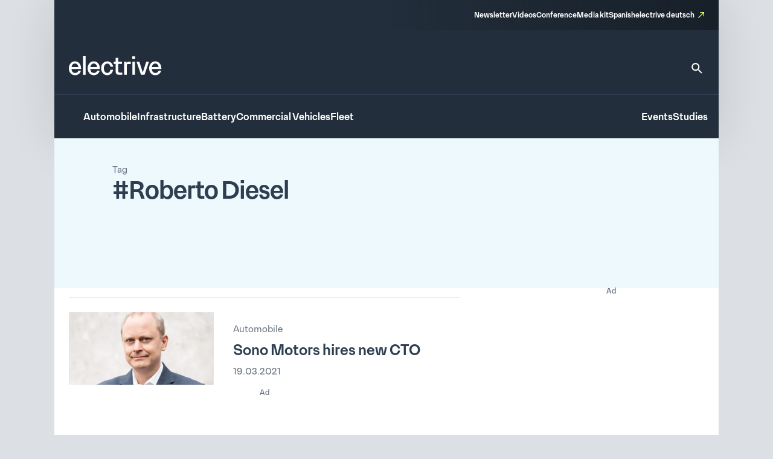

--- FILE ---
content_type: text/html; charset=UTF-8
request_url: https://www.electrive.com/tag/roberto-diesel/
body_size: 20082
content:
<!doctype html><html lang="en-US" prefix="og: https://ogp.me/ns#"><head><script data-no-optimize="1">var litespeed_docref=sessionStorage.getItem("litespeed_docref");litespeed_docref&&(Object.defineProperty(document,"referrer",{get:function(){return litespeed_docref}}),sessionStorage.removeItem("litespeed_docref"));</script> <meta charset="UTF-8">
<!--[if IE]><meta http-equiv="X-UA-Compatible" content="IE=edge,chrome=1"><![endif]--><meta name="viewport" content="width=device-width,initial-scale=1.0"><style>img:is([sizes="auto" i], [sizes^="auto," i]) { contain-intrinsic-size: 3000px 1500px }</style><title>Roberto Diesel Archives - electrive.com</title><meta name="robots" content="follow, noindex"/><meta property="og:locale" content="en_US" /><meta property="og:type" content="article" /><meta property="og:title" content="Roberto Diesel Archives - electrive.com" /><meta property="og:url" content="https://www.electrive.com/tag/roberto-diesel/" /><meta property="og:site_name" content="electrive.com" /><meta property="og:image" content="https://www.electrive.com/media/2023/09/cropped-electrive-reduced-logo-800x800px.png" /><meta property="og:image:secure_url" content="https://www.electrive.com/media/2023/09/cropped-electrive-reduced-logo-800x800px.png" /><meta property="og:image:width" content="512" /><meta property="og:image:height" content="512" /><meta property="og:image:type" content="image/png" /><meta name="twitter:card" content="summary_large_image" /><meta name="twitter:title" content="Roberto Diesel Archives - electrive.com" /><meta name="twitter:image" content="https://www.electrive.com/media/2023/09/cropped-electrive-reduced-logo-800x800px.png" /><meta name="twitter:label1" content="Posts" /><meta name="twitter:data1" content="1" /> <script type="application/ld+json" class="rank-math-schema-pro">{"@context":"https://schema.org","@graph":[{"@type":"Organization","@id":"https://www.electrive.com/#organization","name":"electrive global"},{"@type":"WebSite","@id":"https://www.electrive.com/#website","url":"https://www.electrive.com","name":"electrive.com","publisher":{"@id":"https://www.electrive.com/#organization"},"inLanguage":"en-US"},{"@type":"CollectionPage","@id":"https://www.electrive.com/tag/roberto-diesel/#webpage","url":"https://www.electrive.com/tag/roberto-diesel/","name":"Roberto Diesel Archives - electrive.com","isPartOf":{"@id":"https://www.electrive.com/#website"},"inLanguage":"en-US"}]}</script> <link rel="alternate" type="application/rss+xml" title="electrive.com &raquo; Roberto Diesel Tag Feed" href="https://www.electrive.com/tag/roberto-diesel/feed/" /><style id="litespeed-ccss">*,*:before,*:after{box-sizing:border-box}*{margin:0}html{height:100%;font-size:var(--theme-font-size-root)}body{font-family:var(--theme-font-family);font-size:var(--theme-font-size);min-height:100%;font-weight:400;line-height:var(--theme-font-line-height);display:-ms-flexbox;display:-webkit-flex;display:flex;-ms-flex-direction:column;flex-direction:column;overflow-x:hidden;margin:0;-webkit-font-smoothing:antialiased;-moz-osx-font-smoothing:grayscale}body main{-ms-flex-positive:1;flex-grow:1}a{text-decoration:none}h1,h2{overflow-wrap:break-word;font-size:unset;font-weight:unset;margin:0;padding:0}ul{list-style:none;margin:0;padding:0}img,svg,figure,input{display:block;max-width:100%;margin:unset;padding:unset}input,button{font:inherit}button{border:none}ul{box-sizing:border-box}:root{--wp--preset--font-size--normal:16px;--wp--preset--font-size--huge:42px}.screen-reader-text{clip:rect(1px,1px,1px,1px);word-wrap:normal!important;border:0;-webkit-clip-path:inset(50%);clip-path:inset(50%);height:1px;margin:-1px;overflow:hidden;padding:0;position:absolute;width:1px}.base-site-header__logo{font-size:var(--base-font-size-large,2em)}.base-site-header__menu-main{-ms-flex:1;flex:1}.base-site-header__menu-main ul{display:-ms-flexbox;display:-webkit-flex;display:flex;gap:var(--base-site-header-space)}.base-site-header-overlay .base-site-header__menu-main{display:-ms-flexbox;display:-webkit-flex;display:flex;-ms-flex-align:center;align-items:center}.base-site-header-overlay .base-site-header__menu-main ul{-ms-flex-direction:column;flex-direction:column;-ms-flex-align:center;align-items:center}.base-site-header__menu-meta{font-size:var(--base-font-size-small,.8em)}.base-site-header__menu-meta ul{display:-ms-flexbox;display:-webkit-flex;display:flex;gap:var(--base-site-header-space);-ms-flex-pack:end;justify-content:flex-end}.base-site-header__menu-popout{position:relative}.base-site-header__menu-popout-nav{display:none;padding:var(--base-site-header-offset);background:var(--base-site-header-background)}.base-site-header-bar .base-site-header__menu-popout-nav{position:absolute;top:calc(var(--base-site-header-offset) + 1em);left:0;width:300px;max-width:90vw}.base-site-header-overlay .base-site-header__menu-popout{text-align:center}.base-site-header__menu-popout-trigger{text-indent:-99999px;display:inline-block;position:relative}.base-site-header__menu-popout-trigger:after{content:none;position:absolute;inset:0;width:0;text-indent:0}.base-site-header__menu-popout:not(:target) .base-site-header__menu-popout-trigger[href="#popout"]:after{content:"…";width:1em}.base-site-header__menu-secondary{font-size:var(--base-font-size-small,.8em)}.base-site-header__menu-secondary ul{display:-ms-flexbox;display:-webkit-flex;display:flex;gap:var(--base-site-header-space)}.base-site-header__overlay-trigger{margin-left:auto;line-height:.5}.base-site-header__overlay-trigger:after{content:"×";display:block;font-size:3em}.base-site-header__overlay-trigger[href="#overlay"]:after{content:"="}:root{--base-site-header-background:var(--base-color-background,#fff);--base-site-header-offset:var(--base-offset,20px);--base-site-header-space:var(--base-space,1.5em)}.base-site-header{position:relative;padding:var(--base-site-header-offset);color:var(--base-color-text,#000);background:var(--base-site-header-background)}.base-site-header-bar{width:var(--base-content-width-wide,1100px);max-width:var(--base-layout-width,100%);margin:0 auto;display:-ms-flexbox;display:-webkit-flex;display:flex;-ms-flex-direction:column;flex-direction:column;gap:var(--base-site-header-space)}.base-site-header-bar-row{display:-ms-flexbox;display:-webkit-flex;display:flex;gap:var(--base-site-header-space);-ms-flex-pack:justify;justify-content:space-between;-ms-flex-align:end;align-items:flex-end}.base-site-header-overlay{position:fixed;z-index:1001;inset:0;bottom:initial;top:-100vh;height:100vh;background:var(--base-site-header-background);padding:var(--base-site-header-offset);display:-ms-flexbox;display:-webkit-flex;display:flex;-ms-flex-direction:column;flex-direction:column;gap:var(--base-site-header-offset)}.base-site-header-overlay-inner{display:-ms-flexbox;display:-webkit-flex;display:flex;-ms-flex-direction:column;flex-direction:column;-ms-flex-align:center;align-items:center;gap:var(--base-site-header-offset);width:100%;overflow-y:auto;-ms-overflow-style:none;scrollbar-width:none}.base-site-header-overlay-inner::-webkit-scrollbar{display:none}.base-site-header a{color:var(--base-color-text,#000)}[class*=ad-space]{text-align:center}[class*=ad-space]>*{text-align:center}body.is-platform-com main [id*=div-gpt-ad-]{position:relative;text-align:center}body.is-platform-com main [id*=div-gpt-ad-]:before{content:"Ad";position:absolute;width:30rem;height:20rem;top:-20rem;left:calc(50% - 15rem);font-size:12rem;color:var(--theme-color-text-subdued)}.ad-space__top-banner{display:none;width:1125px;left:50%;margin-left:-562.5px;height:90px;position:absolute;top:0;font-size:36px}@media (min-width:1120px){.ad-space__top-banner{display:block}}.ad-space__desktop-skyscraper-left{display:none;width:160px;height:600px;left:50%;margin-left:-738.5px;position:absolute;top:0;font-size:20px}@media (min-width:1390px){.ad-space__desktop-skyscraper-left{display:block}}.ad-space__desktop-skyscraper-right{display:none;width:160px;height:600px;right:50%;margin-right:-738.5px;position:absolute;top:0;font-size:20px}@media (min-width:1390px){.ad-space__desktop-skyscraper-right{display:block}}@media (min-width:1120px){body{padding-top:100px}}footer.footer a{color:inherit;border-bottom:1rem solid transparent}footer.footer .footer__main .sitemap-mobile{display:none}@media screen and (max-width:799px){footer.footer .footer__main .sitemap-mobile{display:block}}footer.footer .footer__main .sitemap-mobile nav{font-family:var(--theme-font-family);font-weight:500;font-size:12rem;line-height:1.5;border-top:1rem solid var(--theme-color-background-c);border-bottom:1rem solid var(--theme-color-background-c);margin-top:var(--theme-layout-offset-v);padding-top:calc(var(--theme-layout-offset-v)/3);padding-bottom:calc(var(--theme-layout-offset-v)/3)}footer.footer .footer__main .sitemap-mobile nav ul{text-align:center}footer.footer .footer__main .sitemap-mobile nav ul li{margin:calc(var(--theme-layout-offset-v)/4);display:inline-block}.base-site-header{--base-site-header-background:var(--theme-color-background-g);--base-site-header-offset:24rem;--base-site-header-space:24rem;font-family:var(--theme-font-family);font-weight:500;font-size:16rem;line-height:1.65;padding:0;width:var(--theme-layout-content-width);max-width:var(--theme-layout-width);margin:0 auto;color:var(--theme-color-background-a);box-shadow:0px 4px 80px 0px rgba(0,0,0,.12)}@media screen and (max-width:799px){.base-site-header{position:-webkit-sticky;position:sticky;top:0;z-index:1000}}@media screen and (max-width:999px){.base-site-header{--base-site-header-offset:12rem}}.base-site-header a{color:var(--theme-color-background-a);border-bottom:3rem solid transparent}.base-site-header__logo{font-family:var(--theme-font-family);font-weight:500;font-weight:400;font-size:40rem;line-height:1.15;letter-spacing:-.025em}@media screen and (max-width:999px){.base-site-header__logo{font-size:inherit}.base-site-header__logo img{width:75rem}}.base-site-header__logo figcaption{display:none}.base-site-header__search{border-bottom:none!important}.base-site-header__search>svg{width:24rem;height:24rem}.base-site-header__search path{fill:var(--theme-color-background-a)}.base-site-header__menu-meta{font-family:var(--theme-font-family);font-weight:500;font-size:12rem;line-height:1.5}.base-site-header__menu-meta a[target=_blank]{position:relative;padding-right:16rem}.base-site-header__menu-meta a[target=_blank]:after{content:"";background:var(--theme-graphic-vector) center center no-repeat;background-size:contain;width:24rem;width:10rem;height:24rem;height:10rem;color:var(--theme-color-action-accent-default);position:absolute;right:0;top:3rem}.base-site-header__overlay-trigger{border-bottom:none!important}.base-site-header__overlay-trigger:after{content:""!important;width:24rem;height:24rem}.base-site-header__overlay-trigger[href="#overlay"]:after{background:var(--theme-graphic-menu) center center no-repeat;background-size:contain;width:24rem;height:24rem;-webkit-filter:grayscale(1);filter:grayscale(1)}.base-site-header__overlay-trigger[href="#"]:after{background:var(--theme-graphic-close) center center no-repeat;background-size:contain;width:24rem;height:24rem}@media screen and (min-width:1000px){.base-site-header__menu-popout-trigger{border-bottom:none!important}}.base-site-header__menu-popout-trigger:after{font-size:inherit;color:var(--theme-color-action-accent-default)!important;width:24rem!important;height:24rem}.base-site-header__menu-popout:not(.is-visible) .base-site-header__menu-popout-trigger[href="#popout"]:after{content:"";background:var(--theme-graphic-notes) center center no-repeat;background-size:contain;width:24rem;height:24rem}.base-site-header__menu-popout-nav{padding-bottom:calc(1.5*var(--base-site-header-offset));z-index:1000}@media screen and (min-width:1000px){.base-site-header__menu-popout-nav{margin-left:calc(-1*var(--base-site-header-offset))}}.base-site-header__menu-popout-nav ul{display:-ms-grid;display:grid;grid-template-columns:1fr 1fr;position:relative}.base-site-header__menu-popout-nav ul li{padding:calc(var(--base-site-header-space)/2 - 4rem);padding-left:calc(2*var(--base-site-header-offset))}.base-site-header__menu-popout-nav ul:before{content:"";position:absolute;left:50%;top:calc(.5*var(--base-site-header-offset));bottom:calc(.5*var(--base-site-header-offset));width:1rem;background:var(--theme-color-text-on-light)}.base-site-header__menu-secondary{font-size:inherit}.base-site-header-bar{width:100%;max-width:100%;gap:0}.base-site-header-bar-row{padding:var(--base-site-header-offset)}@media screen and (max-width:999px){.base-site-header-bar-row{-ms-flex-align:center;align-items:center;padding-top:calc(1.3*var(--base-site-header-offset))!important;padding-left:20rem}}.base-site-header-bar-row:last-child{border-top:1rem solid var(--theme-color-text-on-light);padding-bottom:calc(var(--base-site-header-offset) - 2rem);padding-right:18rem}@media screen and (max-width:999px){.base-site-header-bar-row:last-child{padding-left:0}}.base-site-header-bar-row:not(:last-child){padding-top:calc(1.8*var(--base-site-header-offset));padding-bottom:calc(1.3*var(--base-site-header-offset))}@media screen and (max-width:999px){.base-site-header-bar-row:not(:last-child){padding-right:0;-ms-flex:1;flex:1}}.base-site-header-bar .base-site-header__overlay-trigger{margin-top:-6rem;margin-left:8rem}@media screen and (min-width:1000px){.base-site-header-bar .base-site-header__overlay-trigger{display:none}}.base-site-header-bar .base-site-header__menu-popout{width:24rem;height:24rem}@media screen and (min-width:1000px){.base-site-header-bar .base-site-header__menu-popout{top:-1.5rem}}.base-site-header-bar .base-site-header__menu-popout-nav{width:500rem}.base-site-header-bar .base-site-header__menu-meta{--base-site-header-space:16rem;-ms-flex-item-align:end;align-self:flex-end;width:50%;background:var(--theme-color-background-c);background:linear-gradient(270deg,rgba(19,26,33,.7) 0%,rgba(19,26,33,0) 100%);padding:var(--base-site-header-space) var(--base-site-header-offset)}.base-site-header-bar .base-site-header__menu-meta a{border-bottom-width:2rem}@media screen and (max-width:999px){.base-site-header-bar{-ms-flex-direction:row;flex-direction:row;-ms-flex-pack:justify;justify-content:space-between}.base-site-header-bar [class*=base-site-header__menu-]{display:none}}.base-site-header-overlay{-ms-flex-align:start;align-items:flex-start;gap:0;padding:calc(3*var(--base-site-header-offset));font-family:var(--theme-font-family);font-weight:400;font-size:20rem;line-height:1.5}.base-site-header-overlay-inner{-ms-flex:1;flex:1;-ms-flex-pack:start;justify-content:flex-start;-ms-flex-align:stretch;align-items:stretch}.base-site-header-overlay .base-site-header__overlay-trigger{margin-top:calc(-2*var(--base-site-header-offset));margin-right:calc(-2*var(--base-site-header-offset));-webkit-filter:grayscale(1);filter:grayscale(1)}.base-site-header-overlay .base-site-header__menu-main{-ms-flex:0;flex:0;margin-bottom:calc(var(--base-site-header-space)/2)}.base-site-header-overlay .base-site-header__menu-secondary{margin:calc(.5*var(--theme-layout-offset-v)) 0}.base-site-header-overlay .base-site-header__menu-secondary ul{-ms-flex-direction:column;flex-direction:column;padding:calc(.5*var(--theme-layout-offset-v)) 0;border-top:1rem solid var(--theme-color-text-on-light);border-bottom:1rem solid var(--theme-color-text-on-light)}.base-site-header-overlay .base-site-header__menu-meta{font-size:inherit}.base-site-header-overlay .base-site-header__menu-meta ul{-ms-flex-direction:column;flex-direction:column}.base-site-header-overlay .base-site-header__menu-meta a[target=_blank]{padding-right:20rem}.base-site-header-overlay .base-site-header__menu-meta a[target=_blank]:after{top:initial;bottom:3rem;width:14rem;height:14rem}.base-site-header-overlay .base-site-header__menu-main ul{-ms-flex-align:start;align-items:flex-start}.base-site-header-overlay .base-site-header__menu-popout{max-width:100%;text-align:left}.base-site-header-overlay .base-site-header__menu-popout-trigger{text-indent:0;display:block;position:relative}.base-site-header-overlay .base-site-header__menu-popout-trigger:after{left:initial}.base-site-header-overlay .base-site-header__menu-popout:not(.is-visible) .base-site-header__menu-popout-trigger[href="#popout"]:after{background:var(--theme-graphic-arrow-down) center center no-repeat;background-size:contain;width:24rem;height:24rem;top:2rem}.base-site-header-overlay .base-site-header__menu-popout:not(.is-visible) .base-site-header__menu-popout-trigger[href="#"]{display:none}body.archive main.type-post .posts__archive__header{position:relative;background-color:var(--theme-color-background-e)}body.archive main.type-post .posts__archive__header .content{position:absolute;z-index:3;top:0;left:0;height:100%;background-repeat:no-repeat;background-size:contain;background-position:right}@media screen and (max-width:799px){body.archive main.type-post .posts__archive__header{min-height:248rem}body.archive main.type-post .posts__archive__header .content{width:280rem;max-width:100%;padding:24rem 20rem;background-size:cover;background-image:url("data:image/svg+xml,%3Csvg fill=\'none\' height=\'248\' viewBox=\'0 0 286 248\' width=\'286\' xmlns=\'http://www.w3.org/2000/svg\'%3E%3Cpath clip-rule=\'evenodd\' d=\'m232.467 0h-232.467v248h242.062c1.607-2.155 3.176-4.325 4.704-6.508 49.8-71.145 58.897-156.9739-14.299-241.492z\' fill=\'%23edf9fd\' fill-rule=\'evenodd\'/%3E%3C/svg%3E")}body.archive main.type-post .posts__archive__header .content .overline{font-family:var(--theme-font-family);font-weight:300;font-size:14rem;line-height:1.4;color:var(--theme-color-text-subdued)}body.archive main.type-post .posts__archive__header .content .title{font-family:var(--theme-font-family);font-weight:500;font-size:24rem;line-height:1.3;color:var(--theme-color-text-on-light)}}@media screen and (min-width:800px){body.archive main.type-post .posts__archive__header{min-height:248rem}body.archive main.type-post .posts__archive__header .content{padding:40rem 96rem;width:810rem;background-image:url("data:image/svg+xml,%3Csvg width=\'784\' height=\'248\' viewBox=\'0 0 784 248\' fill=\'none\' xmlns=\'http://www.w3.org/2000/svg\'%3E%3Cpath fill-rule=\'evenodd\' clip-rule=\'evenodd\' d=\'M704.968 0H0V248H758.429C800.663 171.609 794.456 85.2572 704.968 0Z\' fill=\'%23EDF9FD\'/%3E%3C/svg%3E%0A")}body.archive main.type-post .posts__archive__header .content .overline{font-family:var(--theme-font-family);font-weight:300;font-size:15rem;line-height:1.55;color:var(--theme-color-text-subdued)}body.archive main.type-post .posts__archive__header .content .title{font-family:var(--theme-font-family);font-weight:500;font-size:40rem;line-height:1.15;letter-spacing:-.025em;color:var(--theme-color-text-on-light)}}body.archive main.type-post .posts__archive{width:100%}@media screen and (min-width:800px) and (max-width:999px){body.archive main.type-post .posts__archive{padding:16rem 24rem 0 0;display:-ms-grid;display:grid;grid-template-columns:auto 308px;gap:32rem}}@media screen and (min-width:1000px){body.archive main.type-post .posts__archive{padding:0 24rem 0 0;display:-ms-grid;display:grid;grid-template-columns:auto 308px;gap:72rem;margin-top:16rem}}@media screen and (max-width:799px){.posts__sidebar{margin-top:16rem;margin-bottom:16rem}}.posts__sidebar>*{margin-left:auto;margin-right:auto}.posts__single.is-format-standard .posts__single__meta .teasertext{grid-area:teasertext}.posts__single.is-format-standard .posts__single__meta .thumbnail{grid-area:thumbnail}.posts__single.is-format-standard .posts__single__meta .sidebar{grid-area:sidebar}.posts__single.is-format-legacy .posts__single__meta .teasertext{grid-area:teasertext}.posts__single.is-format-legacy .posts__single__meta .thumbnail{grid-area:thumbnail}.posts__single.is-format-legacy .posts__single__meta .sidebar{grid-area:sidebar;margin-right:-76rem}.posts__single.is-format-video .posts__single__meta .sidebar{grid-area:sidebar;margin-right:-76rem}.posts__single.is-format-podcast .posts__single__meta .sidebar{grid-area:sidebar}.posts__teaser-box.is-size-m{width:100%;display:-ms-grid;display:grid;position:relative;grid-template-columns:80rem auto;gap:12rem;padding:12rem 20rem}.posts__teaser-box.is-size-m:before{content:"";display:block;position:absolute;top:-1rem;left:0;height:1rem;width:calc(100% - 48rem);margin-left:20rem;margin-right:20rem;background-color:#eaecef}@media screen and (min-width:800px) and (max-width:999px){.posts__teaser-box.is-size-m{grid-template-columns:200rem auto;gap:24rem}}@media screen and (min-width:1000px){.posts__teaser-box.is-size-m{grid-template-columns:240rem auto;padding:24rem;gap:32rem}}@media screen and (min-width:800px){.posts__teaser-box.is-size-m:before{margin-left:24rem;margin-right:24rem}}.posts__teaser-box.is-size-m .image figure{aspect-ratio:1.5}.posts__teaser-box.is-size-m .image figure img{object-fit:cover;width:100%;height:100%}@media screen and (max-width:799px){.posts__teaser-box.is-size-m .content .meta{font-family:var(--theme-font-family);font-weight:300;font-size:12rem;line-height:1.3;color:var(--theme-color-icon-subdued)}.posts__teaser-box.is-size-m .content .title{font-family:var(--theme-font-family);font-weight:500;font-size:16rem;line-height:1.25;color:var(--theme-color-text-on-light);margin-top:4rem}.posts__teaser-box.is-size-m .content .date{font-family:var(--theme-font-family);font-weight:300;font-size:12rem;line-height:1.3;color:var(--theme-color-icon-subdued);margin-top:4rem}}@media screen and (min-width:800px){.posts__teaser-box.is-size-m .content .meta{font-family:var(--theme-font-family);font-weight:300;font-size:15rem;line-height:1.55;color:var(--theme-color-icon-subdued);margin-top:16rem}.posts__teaser-box.is-size-m .content .title{font-family:var(--theme-font-family);font-weight:500;font-size:24rem;line-height:1.3;color:var(--theme-color-text-on-light);margin-top:8rem}.posts__teaser-box.is-size-m .content .date{font-family:var(--theme-font-family);font-weight:300;font-size:15rem;line-height:1.55;color:var(--theme-color-icon-subdued);margin-top:8rem}}.posts__teaser-box:not(:last-child){padding-bottom:24rem}.site-layout-container{width:100%;max-width:var(--theme-layout-width);margin-left:auto;margin-right:auto;display:-ms-flexbox;display:-webkit-flex;display:flex;-ms-flex-direction:column;flex-direction:column;position:relative}:root{--theme-color-background-a:#fff;--theme-color-background-b:#f5f6f7;--theme-color-background-c:#2e3e51;--theme-color-background-d:#c2f2d7;--theme-color-background-e:#edf9fd;--theme-color-background-f:#dce0e4;--theme-color-background-g:#222e3b;--theme-color-text-on-light:#2e3e51;--theme-color-text-on-dark:#fff;--theme-color-text-subdued:#677380;--theme-color-text-disabled:#95a0ad;--theme-color-text-accent-default:#194bb7;--theme-color-icon-on-light:#2e3e51;--theme-color-icon-on-dark:#fff;--theme-color-icon-subdued:#677380;--theme-color-icon-disabled:#95a0ad;--theme-color-icon-accent-default:#194bb7;--theme-color-focus-default:#e6ff59;--theme-color-action-primary-default:#194bb7;--theme-color-action-primary-hover:#e6ff59;--theme-color-action-secondary01-default:#f5f6f7;--theme-color-action-secondary01-hover:#e6ff59;--theme-color-action-secondary02-default:#cfeef8;--theme-color-action-accent-default:#e6ff59;--theme-color-action-accent-hover:#f5ffb9;--theme-color-action-disabled-on-light:#bac1cb;--theme-color-action-disabled-on-dark:#677380;--theme-font-family:"Premis",sans-serif;--theme-font-size-root:1px;--theme-font-size:16rem;--theme-font-line-height:1.5;--theme-graphic-vector:url("data:image/svg+xml,<svg width=\"10\" height=\"10\" viewBox=\"0 0 10 10\" fill=\"none\" xmlns=\"http://www.w3.org/2000/svg\"><path id=\"Vector\" d=\"M3.33333 0V1.33333H7.72667L0 9.06L0.94 10L8.66667 2.27333V6.66667H10V0H3.33333Z\" fill=\"%23E6FF59\"/></svg>");--theme-graphic-notes:url("data:image/svg+xml,<svg width=\"24\" height=\"24\" viewBox=\"0 0 24 24\" fill=\"none\" xmlns=\"http://www.w3.org/2000/svg\"><path d=\"M21 11.01L3 11V13H21V11.01ZM3 16H15V18H3V16ZM21 6H3V8.01L21 8V6Z\" fill=\"%23E6FF59\"/></svg>");--theme-graphic-close:url("data:image/svg+xml,<svg width=\"24\" height=\"24\" viewBox=\"0 0 24 24\" fill=\"none\" xmlns=\"http://www.w3.org/2000/svg\"><path d=\"M19 6.41L17.59 5L12 10.59L6.41 5L5 6.41L10.59 12L5 17.59L6.41 19L12 13.41L17.59 19L19 17.59L13.41 12L19 6.41Z\" fill=\"%23E6FF59\"/></svg>");--theme-graphic-menu:url("data:image/svg+xml,<svg width=\"24\" height=\"24\" viewBox=\"0 0 24 24\" fill=\"none\" xmlns=\"http://www.w3.org/2000/svg\"><path d=\"M3 18H21V16H3V18ZM3 13H21V11H3V13ZM3 6V8H21V6H3Z\" fill=\"%23E6FF59\"/></svg>");--theme-graphic-arrow-down:url("data:image/svg+xml,<svg width=\"24\" height=\"24\" viewBox=\"0 0 24 24\" fill=\"none\" xmlns=\"http://www.w3.org/2000/svg\"><path d=\"M7.41 8.29492L12 12.8749L16.59 8.29492L18 9.70492L12 15.7049L6 9.70492L7.41 8.29492Z\" fill=\"white\"/></svg>");--theme-space:24rem;--theme-layout-width:100%;--theme-layout-offset-v:64rem;--theme-layout-offset-h:96rem;--theme-layout-content-width:100%;--theme-layout-content-width-narrow:635rem;--theme-layout-content-width-wide:914rem;--theme-layout-gap:24rem}@media screen and (max-width:799px){:root{--theme-font-size-root:calc(calc(100/375)*1vw);--theme-space:18rem;--theme-layout-offset-v:48rem;--theme-layout-offset-h:18rem;--theme-layout-width:100%}}@media screen and (min-width:800px) and (max-width:999px){:root{--theme-font-size-root:calc(calc(100/1000)*1vw);--theme-layout-width:100%}}@media screen and (min-width:1000px){:root{--theme-layout-width:1100px}}body{background-color:var(--theme-color-background-f)}main{background-color:var(--theme-color-background-a);width:var(--theme-layout-content-width);max-width:var(--theme-layout-width);margin-left:auto;margin-right:auto}.cmplz-hidden{display:none!important}</style><link rel="preload" data-asynced="1" data-optimized="2" as="style" onload="this.onload=null;this.rel='stylesheet'" href="https://www.electrive.com/wp-content/litespeed/ucss/dec785d90275ffafe30bac65778e3880.css?ver=2e778" /><script data-optimized="1" type="litespeed/javascript" data-src="https://www.electrive.com/wp-content/plugins/litespeed-cache/assets/js/css_async.min.js"></script> <style id='safe-svg-svg-icon-style-inline-css'>.safe-svg-cover{text-align:center}.safe-svg-cover .safe-svg-inside{display:inline-block;max-width:100%}.safe-svg-cover svg{fill:currentColor;height:100%;max-height:100%;max-width:100%;width:100%}</style><style id='filebird-block-filebird-gallery-style-inline-css'>ul.filebird-block-filebird-gallery{margin:auto!important;padding:0!important;width:100%}ul.filebird-block-filebird-gallery.layout-grid{display:grid;grid-gap:20px;align-items:stretch;grid-template-columns:repeat(var(--columns),1fr);justify-items:stretch}ul.filebird-block-filebird-gallery.layout-grid li img{border:1px solid #ccc;box-shadow:2px 2px 6px 0 rgba(0,0,0,.3);height:100%;max-width:100%;-o-object-fit:cover;object-fit:cover;width:100%}ul.filebird-block-filebird-gallery.layout-masonry{-moz-column-count:var(--columns);-moz-column-gap:var(--space);column-gap:var(--space);-moz-column-width:var(--min-width);columns:var(--min-width) var(--columns);display:block;overflow:auto}ul.filebird-block-filebird-gallery.layout-masonry li{margin-bottom:var(--space)}ul.filebird-block-filebird-gallery li{list-style:none}ul.filebird-block-filebird-gallery li figure{height:100%;margin:0;padding:0;position:relative;width:100%}ul.filebird-block-filebird-gallery li figure figcaption{background:linear-gradient(0deg,rgba(0,0,0,.7),rgba(0,0,0,.3) 70%,transparent);bottom:0;box-sizing:border-box;color:#fff;font-size:.8em;margin:0;max-height:100%;overflow:auto;padding:3em .77em .7em;position:absolute;text-align:center;width:100%;z-index:2}ul.filebird-block-filebird-gallery li figure figcaption a{color:inherit}</style> <script type="litespeed/javascript">window.gdprAppliesGlobally=!0;if(!("cmp_id" in window)||window.cmp_id<1){window.cmp_id=0}if(!("cmp_cdid" in window)){window.cmp_cdid="334b5f20c26c9"}if(!("cmp_params" in window)){window.cmp_params=""}if(!("cmp_host" in window)){window.cmp_host="delivery.consentmanager.net"}if(!("cmp_cdn" in window)){window.cmp_cdn="cdn.consentmanager.net"}if(!("cmp_proto" in window)){window.cmp_proto="https:"}if(!("cmp_codesrc" in window)){window.cmp_codesrc="10"}window.cmp_getsupportedLangs=function(){var b=["DE","EN","FR","IT","NO","DA","FI","ES","PT","RO","BG","ET","EL","GA","HR","LV","LT","MT","NL","PL","SV","SK","SL","CS","HU","RU","SR","ZH","TR","UK","AR","BS"];if("cmp_customlanguages" in window){for(var a=0;a<window.cmp_customlanguages.length;a++){b.push(window.cmp_customlanguages[a].l.toUpperCase())}}return b};window.cmp_getRTLLangs=function(){var a=["AR"];if("cmp_customlanguages" in window){for(var b=0;b<window.cmp_customlanguages.length;b++){if("r" in window.cmp_customlanguages[b]&&window.cmp_customlanguages[b].r){a.push(window.cmp_customlanguages[b].l)}}}return a};window.cmp_getlang=function(j){if(typeof(j)!="boolean"){j=!0}if(j&&typeof(cmp_getlang.usedlang)=="string"&&cmp_getlang.usedlang!==""){return cmp_getlang.usedlang}var g=window.cmp_getsupportedLangs();var c=[];var f=location.hash;var e=location.search;var a="languages" in navigator?navigator.languages:[];if(f.indexOf("cmplang=")!=-1){c.push(f.substr(f.indexOf("cmplang=")+8,2).toUpperCase())}else{if(e.indexOf("cmplang=")!=-1){c.push(e.substr(e.indexOf("cmplang=")+8,2).toUpperCase())}else{if("cmp_setlang" in window&&window.cmp_setlang!=""){c.push(window.cmp_setlang.toUpperCase())}else{if(a.length>0){for(var d=0;d<a.length;d++){c.push(a[d])}}}}}if("language" in navigator){c.push(navigator.language)}if("userLanguage" in navigator){c.push(navigator.userLanguage)}var h="";for(var d=0;d<c.length;d++){var b=c[d].toUpperCase();if(g.indexOf(b)!=-1){h=b;break}if(b.indexOf("-")!=-1){b=b.substr(0,2)}if(g.indexOf(b)!=-1){h=b;break}}if(h==""&&typeof(cmp_getlang.defaultlang)=="string"&&cmp_getlang.defaultlang!==""){return cmp_getlang.defaultlang}else{if(h==""){h="EN"}}h=h.toUpperCase();return h};(function(){var n=document;var p=n.getElementsByTagName;var q=window;var f="";var b="_en";if("cmp_getlang" in q){f=q.cmp_getlang().toLowerCase();if("cmp_customlanguages" in q){for(var h=0;h<q.cmp_customlanguages.length;h++){if(q.cmp_customlanguages[h].l.toUpperCase()==f.toUpperCase()){f="en";break}}}b="_"+f}function g(i,e){var t="";i+="=";var s=i.length;var d=location;if(d.hash.indexOf(i)!=-1){t=d.hash.substr(d.hash.indexOf(i)+s,9999)}else{if(d.search.indexOf(i)!=-1){t=d.search.substr(d.search.indexOf(i)+s,9999)}else{return e}}if(t.indexOf("&")!=-1){t=t.substr(0,t.indexOf("&"))}return t}var j=("cmp_proto" in q)?q.cmp_proto:"https:";if(j!="http:"&&j!="https:"){j="https:"}var k=("cmp_ref" in q)?q.cmp_ref:location.href;var r=n.createElement("script");r.setAttribute("data-cmp-ab","1");var c=g("cmpdesign","cmp_design" in q?q.cmp_design:"");var a=g("cmpregulationkey","cmp_regulationkey" in q?q.cmp_regulationkey:"");var o=g("cmpatt","cmp_att" in q?q.cmp_att:"");r.src=j+"//"+q.cmp_host+"/delivery/cmp.php?"+("cmp_id" in q&&q.cmp_id>0?"id="+q.cmp_id:"")+("cmp_cdid" in q?"&cdid="+q.cmp_cdid:"")+"&h="+encodeURIComponent(k)+(c!=""?"&cmpdesign="+encodeURIComponent(c):"")+(a!=""?"&cmpregulationkey="+encodeURIComponent(a):"")+(o!=""?"&cmpatt="+encodeURIComponent(o):"")+("cmp_params" in q?"&"+q.cmp_params:"")+(n.cookie.length>0?"&__cmpfcc=1":"")+"&l="+f.toLowerCase()+"&o="+(new Date()).getTime();r.type="text/javascript";r.async=!0;if(n.currentScript&&n.currentScript.parentElement){n.currentScript.parentElement.appendChild(r)}else{if(n.body){n.body.appendChild(r)}else{var m=p("body");if(m.length==0){m=p("div")}if(m.length==0){m=p("span")}if(m.length==0){m=p("ins")}if(m.length==0){m=p("script")}if(m.length==0){m=p("head")}if(m.length>0){m[0].appendChild(r)}}}var r=n.createElement("script");r.src=j+"//"+q.cmp_cdn+"/delivery/js/cmp"+b+".min.js";r.type="text/javascript";r.setAttribute("data-cmp-ab","1");r.async=!0;if(n.currentScript&&n.currentScript.parentElement){n.currentScript.parentElement.appendChild(r)}else{if(n.body){n.body.appendChild(r)}else{var m=p("body");if(m.length==0){m=p("div")}if(m.length==0){m=p("span")}if(m.length==0){m=p("ins")}if(m.length==0){m=p("script")}if(m.length==0){m=p("head")}if(m.length>0){m[0].appendChild(r)}}}})();window.cmp_addFrame=function(b){if(!window.frames[b]){if(document.body){var a=document.createElement("iframe");a.style.cssText="display:none";if("cmp_cdn" in window&&"cmp_ultrablocking" in window&&window.cmp_ultrablocking>0){a.src="//"+window.cmp_cdn+"/delivery/empty.html"}a.name=b;document.body.appendChild(a)}else{window.setTimeout(window.cmp_addFrame,10,b)}}};window.cmp_rc=function(h){var b=document.cookie;var f="";var d=0;while(b!=""&&d<100){d++;while(b.substr(0,1)==" "){b=b.substr(1,b.length)}var g=b.substring(0,b.indexOf("="));if(b.indexOf(";")!=-1){var c=b.substring(b.indexOf("=")+1,b.indexOf(";"))}else{var c=b.substr(b.indexOf("=")+1,b.length)}if(h==g){f=c}var e=b.indexOf(";")+1;if(e==0){e=b.length}b=b.substring(e,b.length)}return(f)};window.cmp_stub=function(){var a=arguments;__cmp.a=__cmp.a||[];if(!a.length){return __cmp.a}else{if(a[0]==="ping"){if(a[1]===2){a[2]({gdprApplies:gdprAppliesGlobally,cmpLoaded:!1,cmpStatus:"stub",displayStatus:"hidden",apiVersion:"2.0",cmpId:31},!0)}else{a[2](!1,!0)}}else{if(a[0]==="getUSPData"){a[2]({version:1,uspString:window.cmp_rc("")},!0)}else{if(a[0]==="getTCData"){__cmp.a.push([].slice.apply(a))}else{if(a[0]==="addEventListener"||a[0]==="removeEventListener"){__cmp.a.push([].slice.apply(a))}else{if(a.length==4&&a[3]===!1){a[2]({},!1)}else{__cmp.a.push([].slice.apply(a))}}}}}}};window.cmp_gppstub=function(){var a=arguments;__gpp.q=__gpp.q||[];if(!a.length){return __gpp.q}var g=a[0];var f=a.length>1?a[1]:null;var e=a.length>2?a[2]:null;if(g==="ping"){return{gppVersion:"1.0",cmpStatus:"stub",cmpDisplayStatus:"hidden",apiSupport:["tcfeuv2","tcfva","usnat"],currentAPI:"",cmpId:31}}else{if(g==="addEventListener"){__gpp.e=__gpp.e||[];if(!("lastId" in __gpp)){__gpp.lastId=0}__gpp.lastId++;var c=__gpp.lastId;__gpp.e.push({id:c,callback:f});return{eventName:"listenerRegistered",listenerId:c,data:!0,pingData:{gppVersion:"1.0",cmpStatus:"stub",cmpDisplayStatus:"hidden",apiSupport:[],currentAPI:"",cmpId:31}}}else{if(g==="removeEventListener"){var h=!1;__gpp.e=__gpp.e||[];for(var d=0;d<__gpp.e.length;d++){if(__gpp.e[d].id==e){__gpp.e[d].splice(d,1);h=!0;break}}return{eventName:"listenerRemoved",listenerId:e,data:h}}else{if(g==="hasSection"||g==="getSection"||g==="getField"||g==="getGPPString"){return null}else{__gpp.q.push([].slice.apply(a))}}}}};window.cmp_msghandler=function(d){var a=typeof d.data==="string";try{var c=a?JSON.parse(d.data):d.data}catch(f){var c=null}if(typeof(c)==="object"&&c!==null&&"__cmpCall" in c){var b=c.__cmpCall;window.__cmp(b.command,b.parameter,function(h,g){var e={__cmpReturn:{returnValue:h,success:g,callId:b.callId}};d.source.postMessage(a?JSON.stringify(e):e,"*")})}if(typeof(c)==="object"&&c!==null&&"__uspapiCall" in c){var b=c.__uspapiCall;window.__uspapi(b.command,b.version,function(h,g){var e={__uspapiReturn:{returnValue:h,success:g,callId:b.callId}};d.source.postMessage(a?JSON.stringify(e):e,"*")})}if(typeof(c)==="object"&&c!==null&&"__tcfapiCall" in c){var b=c.__tcfapiCall;window.__tcfapi(b.command,b.version,function(h,g){var e={__tcfapiReturn:{returnValue:h,success:g,callId:b.callId}};d.source.postMessage(a?JSON.stringify(e):e,"*")},b.parameter)}if(typeof(c)==="object"&&c!==null&&"__gppCall" in c){var b=c.__gppCall;window.__gpp(b.command,function(h,g){var e={__gppReturn:{returnValue:h,success:g,callId:b.callId}};d.source.postMessage(a?JSON.stringify(e):e,"*")},b.parameter,"version" in b?b.version:1)}};window.cmp_setStub=function(a){if(!(a in window)||(typeof(window[a])!=="function"&&typeof(window[a])!=="object"&&(typeof(window[a])==="undefined"||window[a]!==null))){window[a]=window.cmp_stub;window[a].msgHandler=window.cmp_msghandler;window.addEventListener("message",window.cmp_msghandler,!1)}};window.cmp_setGppStub=function(a){if(!(a in window)||(typeof(window[a])!=="function"&&typeof(window[a])!=="object"&&(typeof(window[a])==="undefined"||window[a]!==null))){window[a]=window.cmp_gppstub;window[a].msgHandler=window.cmp_msghandler;window.addEventListener("message",window.cmp_msghandler,!1)}};window.cmp_addFrame("__cmpLocator");if(!("cmp_disableusp" in window)||!window.cmp_disableusp){window.cmp_addFrame("__uspapiLocator")}if(!("cmp_disabletcf" in window)||!window.cmp_disabletcf){window.cmp_addFrame("__tcfapiLocator")}if(!("cmp_disablegpp" in window)||!window.cmp_disablegpp){window.cmp_addFrame("__gppLocator")}window.cmp_setStub("__cmp");if(!("cmp_disabletcf" in window)||!window.cmp_disabletcf){window.cmp_setStub("__tcfapi")}if(!("cmp_disableusp" in window)||!window.cmp_disableusp){window.cmp_setStub("__uspapi")}if(!("cmp_disablegpp" in window)||!window.cmp_disablegpp){window.cmp_setGppStub("__gpp")}</script><script type="litespeed/javascript" data-src="https://www.electrive.com/wp-includes/js/jquery/jquery.min.js" id="jquery-core-js"></script> <script id="trp-language-cookie-js-extra" type="litespeed/javascript">var trp_language_cookie_data={"abs_home":"https:\/\/www.electrive.com","url_slugs":{"en_US":"en","es_ES":"es"},"cookie_name":"trp_language","cookie_age":"30","cookie_path":"\/","default_language":"en_US","publish_languages":["en_US","es_ES"],"trp_ald_ajax_url":"https:\/\/www.electrive.com\/wp-content\/plugins\/translatepress-developer\/add-ons-pro\/automatic-language-detection\/includes\/trp-ald-ajax.php","detection_method":"browser-ip","popup_option":"popup","popup_type":"normal_popup","popup_textarea":"We've detected you might be speaking a different language. Do you want to change to:","popup_textarea_change_button":"Change Language","popup_textarea_close_button":"Close and do not switch language","iso_codes":{"en_US":"en","es_ES":"es"},"language_urls":{"en_US":"https:\/\/www.electrive.com\/tag\/roberto-diesel\/","es_ES":"https:\/\/www.electrive.com\/es\/etiqueta-2\/roberto-diesel\/"},"english_name":{"en_US":"English","es_ES":"Spanish"},"is_iphone_user_check":""}</script> <link rel="https://api.w.org/" href="https://www.electrive.com/wp-json/" /><link rel="alternate" title="JSON" type="application/json" href="https://www.electrive.com/wp-json/wp/v2/tags/22793" /><link rel="alternate" hreflang="en-US" href="https://www.electrive.com/tag/roberto-diesel/"/><link rel="alternate" hreflang="es-ES" href="https://www.electrive.com/es/etiqueta-2/roberto-diesel/"/><link rel="alternate" hreflang="en" href="https://www.electrive.com/tag/roberto-diesel/"/><link rel="alternate" hreflang="es" href="https://www.electrive.com/es/etiqueta-2/roberto-diesel/"/>
 <script data-cmp-ab="1" type="text/javascript">// var et_pagename = "";
        // var et_areas = "";</script> <script
        data-cmp-ab="1"
        id="_etLoader"
       
        charset="UTF-8"
        data-block-cookies="true"
        data-secure-code="5Hmz9s"
        type="litespeed/javascript" data-src="//code.etracker.com/code/e.js"
       ></script>  <script
        async
        type="text/plain"
        class="cmplazyload"
        data-cmp-block="contentpass"
        data-cmp-purpose="c52"
        data-cmp-src="https://securepubads.g.doubleclick.net/tag/js/gpt.js" ></script> <script
        async
        type="text/plain"
        class="cmplazyload"
        data-cmp-block="contentpass"
        data-cmp-purpose="c52"
        data-cmp-src="https://tags.refinery89.com/electrivecom.js" ></script> <script type="litespeed/javascript">window.googletag=window.googletag||{cmd:[]};googletag.cmd.push(function(){googletag.defineSlot('/21776436690/COM_AllPages_Top',[[1125,90],[728,90]],'div-gpt-ad-1694689039581-0').addService(googletag.pubads());googletag.defineSlot('/21776436690/com_AllPages_Skyscraper_links',[[120,600],[160,600]],'div-gpt-ad-1694688972553-0').addService(googletag.pubads());googletag.defineSlot('/21776436690/COM_AllPages_Skyscraper_rechts',[[120,600],[160,600]],'div-gpt-ad-1694689017530-0').addService(googletag.pubads());googletag.defineSlot('/21776436690/COM_Seitenspalte_1',[300,250],'div-gpt-ad-1694689074736-0').addService(googletag.pubads());googletag.defineSlot('/21776436690/COM_Content_2',[[300,250],[300,450],[500,400]],'div-gpt-ad-1697099627245-0').addService(googletag.pubads());googletag.defineSlot('/21776436690/COM_Content_1',[[500,400],[970,250],[300,250],[728,90],[300,450]],'div-gpt-ad-1694689114030-0').addService(googletag.pubads());googletag.defineSlot('/21776436690/COM_Seitenspalte_2',[300,250],'div-gpt-ad-1694689198444-0').addService(googletag.pubads());googletag.pubads().enableSingleRequest();googletag.enableServices()})</script> <link rel="icon" href="https://www.electrive.com/media/2023/09/cropped-electrive-reduced-logo-800x800px-180x180.png" sizes="32x32" /><link rel="icon" href="https://www.electrive.com/media/2023/09/cropped-electrive-reduced-logo-800x800px-400x400.png" sizes="192x192" /><link rel="apple-touch-icon" href="https://www.electrive.com/media/2023/09/cropped-electrive-reduced-logo-800x800px-180x180.png" /><meta name="msapplication-TileImage" content="https://www.electrive.com/media/2023/09/cropped-electrive-reduced-logo-800x800px-400x400.png" /></head><body class="archive tag tag-roberto-diesel tag-22793 wp-custom-logo wp-embed-responsive wp-theme-electrive translatepress-en_US is-platform-com is-active-fireplace"><header class="base-site-header" id="top"><a class="skip-link screen-reader-text" href="#main-content">Skip to main content</a><div class="base-site-header-bar"><div class="base-site-header__menu-meta"><nav class="base-site-header__menu-meta-nav"><ul id="menu-metamenu" class="menu"><li id="menu-item-208719" class="menu-item menu-item-type-post_type menu-item-object-page menu-item-208719"><a href="https://www.electrive.com/newsletter/">Newsletter</a></li><li id="menu-item-252847" class="menu-item menu-item-type-taxonomy menu-item-object-category menu-item-252847"><a href="https://www.electrive.com/category/videos/">Videos</a></li><li id="menu-item-217723" class="menu-item menu-item-type-post_type menu-item-object-page menu-item-217723"><a href="https://www.electrive.com/conference/">Conference</a></li><li id="menu-item-208723" class="menu-item menu-item-type-post_type menu-item-object-page menu-item-208723"><a href="https://www.electrive.com/media-kit/">Media kit</a></li><li id="menu-item-241723" class="trp-language-switcher-container menu-item menu-item-type-post_type menu-item-object-language_switcher menu-item-241723"><a href="https://www.electrive.com/es/etiqueta-2/roberto-diesel/"><span data-no-translation><span class="trp-ls-language-name">Spanish</span></span></a></li><li id="menu-item-208725" class="menu-item menu-item-type-custom menu-item-object-custom menu-item-208725"><a target="_blank" href="https://www.electrive.net">electrive deutsch</a></li></ul></nav></div><div class="base-site-header-bar-row"><div class="base-site-header__logo">
<a href="https://www.electrive.com"><figure>
<img src="https://www.electrive.com/media/2023/09/Electrive-Product-Logo.svg" alt="electrive.com"><figcaption>the industry&#039;s leading emobility media</figcaption></figure>
</a></div>
<a class="base-site-header__search" href="https://www.electrive.com/search/" aria-label="Search">
<svg xmlns="http://www.w3.org/2000/svg" width="32" height="32" viewBox="0 0 32 32" fill="none">
<path d="M21.0068 19.0065H19.9534L19.5801 18.6465C20.8868 17.1265 21.6734 15.1532 21.6734 13.0065C21.6734 8.21984 17.7934 4.33984 13.0068 4.33984C8.22009 4.33984 4.34009 8.21984 4.34009 13.0065C4.34009 17.7932 8.22009 21.6732 13.0068 21.6732C15.1534 21.6732 17.1268 20.8865 18.6468 19.5798L19.0068 19.9532V21.0065L25.6734 27.6598L27.6601 25.6732L21.0068 19.0065ZM13.0068 19.0065C9.68675 19.0065 7.00675 16.3265 7.00675 13.0065C7.00675 9.68651 9.68675 7.00651 13.0068 7.00651C16.3268 7.00651 19.0068 9.68651 19.0068 13.0065C19.0068 16.3265 16.3268 19.0065 13.0068 19.0065Z" fill="white"></path>
</svg>
</a></div><div class="base-site-header-bar-row"><div class="base-site-header__menu-popout" id="popout">
<a class="base-site-header__menu-popout-trigger" href="#popout">All categories</a>
<a class="base-site-header__menu-popout-trigger" href="#">All categories</a><nav class="base-site-header__menu-popout-nav"><ul id="menu-all-categories" class="menu"><li id="menu-item-208750" class="menu-item menu-item-type-taxonomy menu-item-object-category menu-item-208750"><a href="https://www.electrive.com/category/fuel-cell/">Fuel Cell</a></li><li id="menu-item-208713" class="menu-item menu-item-type-taxonomy menu-item-object-category menu-item-208713"><a href="https://www.electrive.com/category/off-highway/">Off-Highway</a></li><li id="menu-item-208710" class="menu-item menu-item-type-taxonomy menu-item-object-category menu-item-208710"><a href="https://www.electrive.com/category/two-wheeler/">Two-Wheeler</a></li><li id="menu-item-208709" class="menu-item menu-item-type-taxonomy menu-item-object-category menu-item-208709"><a href="https://www.electrive.com/category/politics/">Politics</a></li><li id="menu-item-208708" class="menu-item menu-item-type-taxonomy menu-item-object-category menu-item-208708"><a href="https://www.electrive.com/category/air/">Air</a></li><li id="menu-item-208751" class="menu-item menu-item-type-taxonomy menu-item-object-category menu-item-208751"><a href="https://www.electrive.com/category/data/">Data</a></li><li id="menu-item-208712" class="menu-item menu-item-type-taxonomy menu-item-object-category menu-item-208712"><a href="https://www.electrive.com/category/water/">Water</a></li><li id="menu-item-208752" class="menu-item menu-item-type-taxonomy menu-item-object-category menu-item-208752"><a href="https://www.electrive.com/category/people/">People</a></li><li id="menu-item-256855" class="menu-item menu-item-type-taxonomy menu-item-object-category menu-item-256855"><a href="https://www.electrive.com/category/autonomous-driving/">Autonomous Driving</a></li></ul></nav></div><div class="base-site-header__menu-main"><nav class="base-site-header__menu-main-nav"><ul id="menu-hauptmenu" class="menu"><li id="menu-item-208714" class="menu-item menu-item-type-taxonomy menu-item-object-category menu-item-208714"><a href="https://www.electrive.com/category/automobile/">Automobile</a></li><li id="menu-item-208717" class="menu-item menu-item-type-taxonomy menu-item-object-category menu-item-208717"><a href="https://www.electrive.com/category/energy-infrastructure/">Infrastructure</a></li><li id="menu-item-208716" class="menu-item menu-item-type-taxonomy menu-item-object-category menu-item-208716"><a href="https://www.electrive.com/category/battery-fuel-cell/">Battery</a></li><li id="menu-item-208718" class="menu-item menu-item-type-taxonomy menu-item-object-category menu-item-208718"><a href="https://www.electrive.com/category/utility-vehicles/">Commercial Vehicles</a></li><li id="menu-item-208715" class="menu-item menu-item-type-taxonomy menu-item-object-category menu-item-208715"><a href="https://www.electrive.com/category/fleets/">Fleet</a></li></ul></nav></div><div class="base-site-header__menu-secondary"><nav class="base-site-header__menu-secondary-nav"><ul id="menu-zweitmenu" class="menu"><li id="menu-item-252405" class="menu-item menu-item-type-post_type_archive menu-item-object-termin menu-item-252405"><a href="https://www.electrive.com/events/">Events</a></li><li id="menu-item-252406" class="menu-item menu-item-type-post_type_archive menu-item-object-studie menu-item-252406"><a href="https://www.electrive.com/studies/">Studies</a></li></ul></nav></div>
<a
class="base-site-header__overlay-trigger"
href="#overlay"
aria-label="Open overlay"
></a></div></div><div inert class="base-site-header-overlay" id="overlay">
<a
class="base-site-header__overlay-trigger"
href="#"
aria-label="Close overlay"
></a><div class="base-site-header-overlay-inner"><div class="base-site-header__menu-main"><nav class="base-site-header__menu-main-nav"><ul id="menu-hauptmenu-1" class="menu"><li class="menu-item menu-item-type-taxonomy menu-item-object-category menu-item-208714"><a href="https://www.electrive.com/category/automobile/">Automobile</a></li><li class="menu-item menu-item-type-taxonomy menu-item-object-category menu-item-208717"><a href="https://www.electrive.com/category/energy-infrastructure/">Infrastructure</a></li><li class="menu-item menu-item-type-taxonomy menu-item-object-category menu-item-208716"><a href="https://www.electrive.com/category/battery-fuel-cell/">Battery</a></li><li class="menu-item menu-item-type-taxonomy menu-item-object-category menu-item-208718"><a href="https://www.electrive.com/category/utility-vehicles/">Commercial Vehicles</a></li><li class="menu-item menu-item-type-taxonomy menu-item-object-category menu-item-208715"><a href="https://www.electrive.com/category/fleets/">Fleet</a></li></ul></nav></div><div class="base-site-header__menu-popout" id="popout">
<a class="base-site-header__menu-popout-trigger" href="#popout">All categories</a>
<a class="base-site-header__menu-popout-trigger" href="#">All categories</a><nav class="base-site-header__menu-popout-nav"><ul id="menu-all-categories-1" class="menu"><li class="menu-item menu-item-type-taxonomy menu-item-object-category menu-item-208750"><a href="https://www.electrive.com/category/fuel-cell/">Fuel Cell</a></li><li class="menu-item menu-item-type-taxonomy menu-item-object-category menu-item-208713"><a href="https://www.electrive.com/category/off-highway/">Off-Highway</a></li><li class="menu-item menu-item-type-taxonomy menu-item-object-category menu-item-208710"><a href="https://www.electrive.com/category/two-wheeler/">Two-Wheeler</a></li><li class="menu-item menu-item-type-taxonomy menu-item-object-category menu-item-208709"><a href="https://www.electrive.com/category/politics/">Politics</a></li><li class="menu-item menu-item-type-taxonomy menu-item-object-category menu-item-208708"><a href="https://www.electrive.com/category/air/">Air</a></li><li class="menu-item menu-item-type-taxonomy menu-item-object-category menu-item-208751"><a href="https://www.electrive.com/category/data/">Data</a></li><li class="menu-item menu-item-type-taxonomy menu-item-object-category menu-item-208712"><a href="https://www.electrive.com/category/water/">Water</a></li><li class="menu-item menu-item-type-taxonomy menu-item-object-category menu-item-208752"><a href="https://www.electrive.com/category/people/">People</a></li><li class="menu-item menu-item-type-taxonomy menu-item-object-category menu-item-256855"><a href="https://www.electrive.com/category/autonomous-driving/">Autonomous Driving</a></li></ul></nav></div><div class="base-site-header__menu-secondary"><nav class="base-site-header__menu-secondary-nav"><ul id="menu-zweitmenu-1" class="menu"><li class="menu-item menu-item-type-post_type_archive menu-item-object-termin menu-item-252405"><a href="https://www.electrive.com/events/">Events</a></li><li class="menu-item menu-item-type-post_type_archive menu-item-object-studie menu-item-252406"><a href="https://www.electrive.com/studies/">Studies</a></li></ul></nav></div><div class="base-site-header__menu-meta"><nav class="base-site-header__menu-meta-nav"><ul id="menu-metamenu-1" class="menu"><li class="menu-item menu-item-type-post_type menu-item-object-page menu-item-208719"><a href="https://www.electrive.com/newsletter/">Newsletter</a></li><li class="menu-item menu-item-type-taxonomy menu-item-object-category menu-item-252847"><a href="https://www.electrive.com/category/videos/">Videos</a></li><li class="menu-item menu-item-type-post_type menu-item-object-page menu-item-217723"><a href="https://www.electrive.com/conference/">Conference</a></li><li class="menu-item menu-item-type-post_type menu-item-object-page menu-item-208723"><a href="https://www.electrive.com/media-kit/">Media kit</a></li><li class="trp-language-switcher-container menu-item menu-item-type-post_type menu-item-object-language_switcher menu-item-241723"><a href="https://www.electrive.com/es/etiqueta-2/roberto-diesel/"><span data-no-translation><span class="trp-ls-language-name">Spanish</span></span></a></li><li class="menu-item menu-item-type-custom menu-item-object-custom menu-item-208725"><a target="_blank" href="https://www.electrive.net">electrive deutsch</a></li></ul></nav></div></div></div> <script type="litespeed/javascript">(function(){var overlay=document.getElementById('overlay');if(!overlay)return;var query='(max-width: 999px)';var mql=window.matchMedia(query);function applyInertState(){if(mql.matches){overlay.removeAttribute('inert');overlay.removeAttribute('aria-hidden')}else{overlay.setAttribute('inert','');overlay.setAttribute('aria-hidden','true')}}
applyInertState();if(typeof mql.addEventListener==='function'){mql.addEventListener('change',applyInertState)}else if(typeof mql.addListener==='function'){mql.addListener(applyInertState)}
window.addEventListener('resize',applyInertState,{passive:!0})})()</script> </header> <script type="litespeed/javascript">(function(){var target=document.getElementById('main-content');if(!target){var first=document.querySelector('.site-layout-container');if(first&&!first.id){first.id='main-content'}}})()</script> <div class="header-print" style="display:none">
<img data-lazyloaded="1" src="[data-uri]" width="154" height="32" data-src="https://www.electrive.com/wp-content/themes/electrive/modules/header/assets/electrive-black.jpg" alt="Logo"></div><main id="main-content" tabindex="-1" class="post-151700 post type-post status-publish format-standard has-post-thumbnail hentry category-automobile tag-bev tag-germany tag-markus-volmer tag-munich tag-roberto-diesel tag-solar-car tag-sono-motors"><article class="site-layout-container"><header class="posts__archive__header has-layout-reset is-archive-tag"><div class="content"><div class="overline">Tag</div><h1 class="title"><span class="do-not-translate">#</span>Roberto Diesel</h1><div class="introtext"></div></div></header><div class="posts__archive has-layout-reset"><section class="listing">
<a href="https://www.electrive.com/2021/03/19/sono-motors-hires-new-cto/" title="Sono Motors hires new CTO" class="posts__teaser-box is-size-m is-format-none"><div class="image"><figure>
<img data-lazyloaded="1" src="[data-uri]" width="400" height="200" data-src="https://www.electrive.com/media/2021/03/sono-motors-cto-markus-volmer-400x200.jpg.webp" class="attachment-medium size-medium" alt="Sono motors cto markus volmer" decoding="async" fetchpriority="high" loading="eager" /></figure></div><div class="content"><div class="posts__meta meta"><span class="category meta-term">Automobile</span></div><h2 class="title">Sono Motors hires new CTO</h2><div class="date post-published-date" data-published="2021-03-19T14:35:42+01:00">19.03.2021</div></div>
</a><div class="adbar"><div id='div-gpt-ad-1697099627245-0' style='min-width: 300px; min-height: 250px;'> <script type="litespeed/javascript">googletag.cmd.push(function(){googletag.display('div-gpt-ad-1697099627245-0')})</script> </div></div></section><section class="sidebar"><div class="posts__sidebar is-sidebar-1"><div id='div-gpt-ad-1694689074736-0' style='min-width: 300px; min-height: 250px;'> <script type="litespeed/javascript">googletag.cmd.push(function(){googletag.display('div-gpt-ad-1694689074736-0')})</script> </div><div class="posts__sidebar__box site-newsletter is-box-newsletter" id="section-signupform" data-template="newsletter-sidebar-all-com"><h3 class="title">The industry's most trusted independent news briefing.</h3><form action="https://utf8ssl.mailemm.com/form.do" method="post" name="input" accept-charset="UTF-8" id="register-for-newsletter"><input name="agnCI" value="651" type="hidden">
<input name="agnFN" value="webConfirm_EN" type="hidden">
<input name="DATASOURCE_ID" value="68278" type="hidden">
<input name="MAILTYPE" value="1" type="hidden">
<input class="input-text is-on-dark company" id="COMPANY" name="COMPANY" type="hidden" placeholder="Firma"><div class="h-captcha" data-sitekey="1594bcb2-554c-4074-8d56-6f3cc28c96ba" data-size="invisible"></div><div class="listing"><div class="item">
<label class="checkbox-container">
<input name="agnMAILINGLIST" value="10899" type="hidden">
<input type="checkbox" name="agnSUBSCRIBE" value="1" checked="checked">
<span class="checkmark"></span><h3 class="title">electrive TODAY</h3>
<span class="subline">daily, Mon-Fri</span><p class="introtext">Delivered to your inbox every weekday, straight, to the point, and free of charge.</p>
<a href="https://www.electrive.com/newsletter-today/" class="link">Learn more</a>
</label></div><div class="item">
<label class="checkbox-container">
<input name="agnMAILINGLIST_1" value="36520" type="hidden">
<input type="checkbox" name="agnSUBSCRIBE_1" value="1">
<span class="checkmark"></span><h3 class="title">electrive COMMERCIAL</h3>
<span class="subline">Every Thursday</span><p class="introtext">Electric mobility in XXL – everything about electric buses and trucks, and the necessary infrastructure.</p>
<a href="https://www.electrive.com/newsletter-commercial/" class="link">Learn more</a>
</label></div></div><div class="contact contact__name">
<label class="screen-reader-text" for="FIRSTNAME">First name</label>
<input class="input-text" id="FIRSTNAME" name="FIRSTNAME" type="text" placeholder="First name" required>
<label class="screen-reader-text" for="LASTNAME">Last name</label>
<input class="input-text" id="LASTNAME" name="LASTNAME" type="text" placeholder="Last name" required></div><div class="contact contact__email">
<label class="screen-reader-text" for="EMAIL">Email address</label>
<input class="input-text" id="EMAIL" name="EMAIL" type="email" placeholder="Email address" required></div><div class="privacy">
<label class="checkbox-container">
<input type="checkbox" required aria-describedby="privacy-helper-sidebar-all-com">
<span class="checkmark"></span>
<span class="info">I accept the <a href="https://www.electrive.com/privacy/">privacy policy</a></span>
</label><p id="privacy-helper-sidebar-all-com" class="screen-reader-text">Required to subscribe to the newsletter.</p></div><div class="submit">
<button type="submit" class="input-button has-icon-email">Subscribe now!</button></div></form> <script
    async
    type="text/plain"
    class="cmplazyload"
    data-cmp-purpose="c51"
    data-cmp-src="https://js.hcaptcha.com/1/api.js" ></script> </div></div></section></div><div class="adbar has-layout-reset"><div id='div-gpt-ad-1694689114030-0' style='min-width: 300px; min-height: 90px;'> <script type="litespeed/javascript">googletag.cmd.push(function(){googletag.display('div-gpt-ad-1694689114030-0')})</script> </div></div><div class="posts__archive has-layout-reset"><section class="listing"></section><section class="sidebar"><div class="posts__sidebar is-sidebar-2"><div id='div-gpt-ad-1694689198444-0' style='min-width: 300px; min-height: 250px;'> <script type="litespeed/javascript">googletag.cmd.push(function(){googletag.display('div-gpt-ad-1694689198444-0')})</script> </div><div class="posts__sidebar__box is-last-commented"><h3 class="title">Last commented</h3><ol class="list"><li class="item"><a href="https://www.electrive.com/2026/01/21/sk-on-announces-breakthrough-in-cathode-research/#comment-370377" title="zu SK On announces breakthrough in cathode research">SK On announces breakthrough in cathode research</a></li><li class="item"><a href="https://www.electrive.com/2026/01/19/rivians-factory-activities-point-to-imminent-r2-launch/#comment-370376" title="zu Rivian’s factory activities point to imminent R2 launch">Rivian’s factory activities point to imminent R2 launch</a></li><li class="item"><a href="https://www.electrive.com/2026/01/21/mercedes-benz-trucks-tests-megawatt-charging-on-trip-to-sweden/#comment-370375" title="zu Mercedes-Benz Trucks tests megawatt charging on trip to Sweden">Mercedes-Benz Trucks tests megawatt charging on trip to Sweden</a></li><li class="item"><a href="https://www.electrive.com/2026/01/21/lucid-delivers-nearly-16000-electric-vehicles-in-2025/#comment-370374" title="zu Lucid delivers nearly 16,000 Electric Vehicles in 2025">Lucid delivers nearly 16,000 Electric Vehicles in 2025</a></li><li class="item"><a href="https://www.electrive.com/2026/01/19/chery-to-launch-first-electric-vehicle-with-solid-state-battery/#comment-370373" title="zu Chery to launch first electric vehicle with solid-state battery">Chery to launch first electric vehicle with solid-state battery</a></li></ol></div><div class="posts__sidebar__box is-most-read"><h3 class="title">Most read</h3><ol class="list"><li class="item"><a href="https://www.electrive.com/2026/01/19/chery-to-launch-first-electric-vehicle-with-solid-state-battery/" title="Chery to launch first electric vehicle with solid-state battery">Chery to launch first electric vehicle with solid-state battery</a></li><li class="item"><a href="https://www.electrive.com/2026/01/19/byd-extends-battery-warranty-to-250000-kilometres/" title="BYD extends battery warranty to 250,000 kilometres">BYD extends battery warranty to 250,000 kilometres</a></li><li class="item"><a href="https://www.electrive.com/2026/01/19/rivians-factory-activities-point-to-imminent-r2-launch/" title="Rivian’s factory activities point to imminent R2 launch">Rivian’s factory activities point to imminent R2 launch</a></li><li class="item"><a href="https://www.electrive.com/2026/01/19/ev-incentive-scheme-applies-retroactively-from-1-january-2026/" title="EV incentive scheme applies retroactively from 1 January 2026">EV incentive scheme applies retroactively from 1 January 2026</a></li><li class="item"><a href="https://www.electrive.com/2026/01/20/bmw-secures-neue-klasse-production-start-in-the-us/" title="BMW secures Neue Klasse production start in the US">BMW secures Neue Klasse production start in the US</a></li></ol></div></div></section></div></article></main>
<template id="tp-language" data-tp-language="en_US"></template><script type="speculationrules">{"prefetch":[{"source":"document","where":{"and":[{"href_matches":"\/*"},{"not":{"href_matches":["\/wp-*.php","\/wp-admin\/*","\/media\/*","\/wp-content\/*","\/wp-content\/plugins\/*","\/wp-content\/themes\/electrive\/*","\/*\\?(.+)"]}},{"not":{"selector_matches":"a[rel~=\"nofollow\"]"}},{"not":{"selector_matches":".no-prefetch, .no-prefetch a"}}]},"eagerness":"conservative"}]}</script> <script type="litespeed/javascript">var advanced_ajax_handler='https://www.electrive.com/wp-content/plugins/module-advanced-ajax/module-advanced-ajax.handler.php'</script><div class="trp_model_container" id="trp_ald_modal_container" style="display: none" data-no-dynamic-translation data-no-translation><div class="trp_ald_modal" id="trp_ald_modal_popup"><div id="trp_ald_popup_text"></div><div class="trp_ald_select_and_button"><div class="trp_ald_ls_container"><div class="trp-language-switcher trp-language-switcher-container"  id="trp_ald_popup_select_container" data-no-translation ><div class="trp-ls-shortcode-current-language" id="en_US" special-selector="trp_ald_popup_current_language" data-trp-ald-selected-language= "en_US">
English</div><div class="trp-ls-shortcode-language"><div class="trp-ald-popup-select" id="en_US" data-trp-ald-selected-language = "en_US">
English</div><div class="trp-ald-popup-select" id="es_ES" data-trp-ald-selected-language = "es_ES">
Spanish</div></div></div></div><div class="trp_ald_button">
<a href="https://www.electrive.com" id="trp_ald_popup_change_language"></a></div></div>
<a id="trp_ald_x_button_and_textarea" href="#"> <span id="trp_ald_x_button"></span><span id="trp_ald_x_button_textarea"></span></a></div></div>
<template id="trp_ald_no_text_popup_template"><div id="trp_no_text_popup_wrap"><div id="trp_no_text_popup" class="trp_ald_no_text_popup" data-no-dynamic-translation data-no-translation><div id="trp_ald_not_text_popup_ls_and_button"><div id="trp_ald_no_text_popup_div">
<span id="trp_ald_no_text_popup_text"></span></div><div class="trp_ald_ls_container"><div class="trp-language-switcher trp-language-switcher-container" id="trp_ald_no_text_select"
data-no-translation ><div class="trp-ls-shortcode-current-language" id="en_US"
special-selector="trp_ald_popup_current_language" data-trp-ald-selected-language="en_US">
English</div><div class="trp-ls-shortcode-language" id="trp_ald_no_text_popup_select_container"><div class="trp-ald-popup-select" id="en_US"
data-trp-ald-selected-language= en_US>
English</div><div class="trp-ald-popup-select" id="es_ES"
data-trp-ald-selected-language="es_ES">
Spanish</div></div></div></div><div class="trp_ald_change_language_div">
<a href="https://www.electrive.com" id="trp_ald_no_text_popup_change_language"></a></div><div id="trp_ald_no_text_popup_x_button_and_textarea"> <a id="trp_ald_no_text_popup_x_button"></a><span id="trp_ald_no_text_popup_x_button_textarea"></span></div></div><div id="trp_ald_no_text_popup_x">
<button id="trp_close"></button></div></div></div>
</template> <script type="litespeed/javascript">function addEvent(event,selector,callback,context){document.addEventListener(event,e=>{if(e.target.closest(selector)){callback(e)}})}
addEvent('click','.cmplz-show-banner',function(){document.querySelectorAll('.cmplz-manage-consent').forEach(obj=>{obj.click()})})</script> <footer class="footer"><div class="footer__breadcrumb site-layout-container"><div class="site-layout-container__inner"></div></div><div class="footer__main site-layout-container"><div class="site-layout-container__inner"><div class="row"><div class="content"><p class="wp-block-paragraph ">electrive has been reporting on the development of electric mobility with journalistic depth and industry expertise since 2011 and has been available in English since 2013. As the industry's leading voice on e-mobility, electrive provides high-quality coverage and in-depth reporting on the rapid evolution of e-mobility, including news, background features, interviews, videos and industry communications.</p></div><div class="sitemap"><nav class="footer__menu footer__menu-1"><ul id="menu-footer-1" class="menu"><li id="menu-item-83204" class="menu-item menu-item-type-taxonomy menu-item-object-category menu-item-83204"><a href="https://www.electrive.com/category/automobile/">Automobile</a></li><li id="menu-item-83205" class="menu-item menu-item-type-taxonomy menu-item-object-category menu-item-83205"><a href="https://www.electrive.com/category/air/">Air</a></li><li id="menu-item-83207" class="menu-item menu-item-type-taxonomy menu-item-object-category menu-item-83207"><a href="https://www.electrive.com/category/energy-infrastructure/">Infrastructure</a></li><li id="menu-item-83216" class="menu-item menu-item-type-taxonomy menu-item-object-category menu-item-83216"><a href="https://www.electrive.com/category/water/">Water</a></li><li id="menu-item-83206" class="menu-item menu-item-type-taxonomy menu-item-object-category menu-item-83206"><a href="https://www.electrive.com/category/battery-fuel-cell/">Battery</a></li><li id="menu-item-208862" class="menu-item menu-item-type-taxonomy menu-item-object-category menu-item-208862"><a href="https://www.electrive.com/category/off-highway/">Off-Highway</a></li><li id="menu-item-83215" class="menu-item menu-item-type-taxonomy menu-item-object-category menu-item-83215"><a href="https://www.electrive.com/category/utility-vehicles/">Commercial Vehicles</a></li><li id="menu-item-83210" class="menu-item menu-item-type-taxonomy menu-item-object-category menu-item-83210"><a href="https://www.electrive.com/category/politics/">Politics</a></li><li id="menu-item-83208" class="menu-item menu-item-type-taxonomy menu-item-object-category menu-item-83208"><a href="https://www.electrive.com/category/fleets/">Fleet</a></li><li id="menu-item-208863" class="menu-item menu-item-type-taxonomy menu-item-object-category menu-item-208863"><a href="https://www.electrive.com/category/data/">Data</a></li><li id="menu-item-208864" class="menu-item menu-item-type-taxonomy menu-item-object-category menu-item-208864"><a href="https://www.electrive.com/category/fuel-cell/">Fuel Cell</a></li><li id="menu-item-208865" class="menu-item menu-item-type-taxonomy menu-item-object-category menu-item-208865"><a href="https://www.electrive.com/category/people/">People</a></li><li id="menu-item-83214" class="menu-item menu-item-type-taxonomy menu-item-object-category menu-item-83214"><a href="https://www.electrive.com/category/two-wheeler/">Two-Wheeler</a></li></ul></nav><nav class="footer__menu footer__menu-2"><ul id="menu-footer-2" class="menu"><li id="menu-item-208887" class="menu-item menu-item-type-post_type menu-item-object-page menu-item-208887"><a href="https://www.electrive.com/newsletter/">Newsletter</a></li><li id="menu-item-208866" class="menu-item menu-item-type-post_type menu-item-object-page menu-item-208866"><a href="https://www.electrive.com/media-kit/">Media kit</a></li></ul></nav><nav class="footer__menu footer__menu-3"><ul id="menu-footer-3" class="menu"><li id="menu-item-83223" class="menu-item menu-item-type-post_type menu-item-object-page menu-item-83223"><a href="https://www.electrive.com/contact/">Contact</a></li><li id="menu-item-234861" class="menu-item menu-item-type-post_type menu-item-object-page menu-item-234861"><a href="https://www.electrive.com/team/">Team</a></li><li id="menu-item-83224" class="menu-item menu-item-type-post_type menu-item-object-page menu-item-83224"><a href="https://www.electrive.com/imprint/">Imprint</a></li><li id="menu-item-280714" class="menu-item menu-item-type-post_type menu-item-object-page menu-item-280714"><a href="https://www.electrive.com/general-terms-and-conditions/">General Terms and Conditions</a></li><li id="menu-item-94091" class="menu-item menu-item-type-post_type menu-item-object-page menu-item-privacy-policy menu-item-94091"><a rel="privacy-policy" href="https://www.electrive.com/privacy/">Privacy Policy</a></li><li id="menu-item-170576" class="cmplz-show-banner menu-item menu-item-type-custom menu-item-object-custom menu-item-170576"><a href="#">Cookie Preferences</a></li></ul></nav></div></div><div class="social"><nav class="footer__menu footer__menu-social"><ul id="menu-social-links" class="menu"><li id="menu-item-209026" class="menu-item menu-item-type-custom menu-item-object-custom menu-item-209026"><a target="_blank" href="https://www.linkedin.com/company/electrive-global/">LinkedIn</a></li><li id="menu-item-208727" class="menu-item menu-item-type-custom menu-item-object-custom menu-item-208727"><a target="_blank" href="https://www.facebook.com/electrivecom">Facebook</a></li><li id="menu-item-208728" class="menu-item menu-item-type-custom menu-item-object-custom menu-item-208728"><a target="_blank" href="https://www.youtube.com/@electriveglobal">YouTube</a></li><li id="menu-item-208729" class="menu-item menu-item-type-custom menu-item-object-custom menu-item-208729"><a target="_blank" href="https://www.electrive.net/feed/">RSS</a></li><li id="menu-item-208730" class="menu-item menu-item-type-custom menu-item-object-custom menu-item-208730"><a target="_blank" href="http://instagram.com/electrive">Instagram</a></li></ul></nav></div><div class="sitemap-mobile"><nav class="footer__menu footer__menu-mobile"><ul id="menu-footer-4" class="menu"><li class="menu-item menu-item-type-post_type menu-item-object-page menu-item-83223"><a href="https://www.electrive.com/contact/">Contact</a></li><li class="menu-item menu-item-type-post_type menu-item-object-page menu-item-234861"><a href="https://www.electrive.com/team/">Team</a></li><li class="menu-item menu-item-type-post_type menu-item-object-page menu-item-83224"><a href="https://www.electrive.com/imprint/">Imprint</a></li><li class="menu-item menu-item-type-post_type menu-item-object-page menu-item-280714"><a href="https://www.electrive.com/general-terms-and-conditions/">General Terms and Conditions</a></li><li class="menu-item menu-item-type-post_type menu-item-object-page menu-item-privacy-policy menu-item-94091"><a rel="privacy-policy" href="https://www.electrive.com/privacy/">Privacy Policy</a></li><li class="cmplz-show-banner menu-item menu-item-type-custom menu-item-object-custom menu-item-170576"><a href="#">Cookie Preferences</a></li></ul></nav></div></div></div><div class="footer__copy site-layout-container"><div class="site-layout-container__inner"><p>© 2026 electrive.com</p><div><div class="module-html" >
<a href="https://www.electrive.net" title="electrive deutsch" target="_blank">electrive deutsch</a></div></div></div></div></footer><section class="ad-space__top-banner"><div id='div-gpt-ad-1694689039581-0' style='min-width: 728px; min-height: 90px;'> <script type="litespeed/javascript">googletag.cmd.push(function(){googletag.display('div-gpt-ad-1694689039581-0')})</script> </div></section><section class="ad-space__desktop-skyscraper-left"><div id='div-gpt-ad-1694688972553-0' style='min-width: 120px; min-height: 600px;'> <script type="litespeed/javascript">googletag.cmd.push(function(){googletag.display('div-gpt-ad-1694688972553-0')})</script> </div></section><section class="ad-space__desktop-skyscraper-right"><div id='div-gpt-ad-1694689017530-0' style='min-width: 120px; min-height: 600px;'> <script type="litespeed/javascript">googletag.cmd.push(function(){googletag.display('div-gpt-ad-1694689017530-0')})</script> </div></section> <script data-no-optimize="1">window.lazyLoadOptions=Object.assign({},{threshold:300},window.lazyLoadOptions||{});!function(t,e){"object"==typeof exports&&"undefined"!=typeof module?module.exports=e():"function"==typeof define&&define.amd?define(e):(t="undefined"!=typeof globalThis?globalThis:t||self).LazyLoad=e()}(this,function(){"use strict";function e(){return(e=Object.assign||function(t){for(var e=1;e<arguments.length;e++){var n,a=arguments[e];for(n in a)Object.prototype.hasOwnProperty.call(a,n)&&(t[n]=a[n])}return t}).apply(this,arguments)}function o(t){return e({},at,t)}function l(t,e){return t.getAttribute(gt+e)}function c(t){return l(t,vt)}function s(t,e){return function(t,e,n){e=gt+e;null!==n?t.setAttribute(e,n):t.removeAttribute(e)}(t,vt,e)}function i(t){return s(t,null),0}function r(t){return null===c(t)}function u(t){return c(t)===_t}function d(t,e,n,a){t&&(void 0===a?void 0===n?t(e):t(e,n):t(e,n,a))}function f(t,e){et?t.classList.add(e):t.className+=(t.className?" ":"")+e}function _(t,e){et?t.classList.remove(e):t.className=t.className.replace(new RegExp("(^|\\s+)"+e+"(\\s+|$)")," ").replace(/^\s+/,"").replace(/\s+$/,"")}function g(t){return t.llTempImage}function v(t,e){!e||(e=e._observer)&&e.unobserve(t)}function b(t,e){t&&(t.loadingCount+=e)}function p(t,e){t&&(t.toLoadCount=e)}function n(t){for(var e,n=[],a=0;e=t.children[a];a+=1)"SOURCE"===e.tagName&&n.push(e);return n}function h(t,e){(t=t.parentNode)&&"PICTURE"===t.tagName&&n(t).forEach(e)}function a(t,e){n(t).forEach(e)}function m(t){return!!t[lt]}function E(t){return t[lt]}function I(t){return delete t[lt]}function y(e,t){var n;m(e)||(n={},t.forEach(function(t){n[t]=e.getAttribute(t)}),e[lt]=n)}function L(a,t){var o;m(a)&&(o=E(a),t.forEach(function(t){var e,n;e=a,(t=o[n=t])?e.setAttribute(n,t):e.removeAttribute(n)}))}function k(t,e,n){f(t,e.class_loading),s(t,st),n&&(b(n,1),d(e.callback_loading,t,n))}function A(t,e,n){n&&t.setAttribute(e,n)}function O(t,e){A(t,rt,l(t,e.data_sizes)),A(t,it,l(t,e.data_srcset)),A(t,ot,l(t,e.data_src))}function w(t,e,n){var a=l(t,e.data_bg_multi),o=l(t,e.data_bg_multi_hidpi);(a=nt&&o?o:a)&&(t.style.backgroundImage=a,n=n,f(t=t,(e=e).class_applied),s(t,dt),n&&(e.unobserve_completed&&v(t,e),d(e.callback_applied,t,n)))}function x(t,e){!e||0<e.loadingCount||0<e.toLoadCount||d(t.callback_finish,e)}function M(t,e,n){t.addEventListener(e,n),t.llEvLisnrs[e]=n}function N(t){return!!t.llEvLisnrs}function z(t){if(N(t)){var e,n,a=t.llEvLisnrs;for(e in a){var o=a[e];n=e,o=o,t.removeEventListener(n,o)}delete t.llEvLisnrs}}function C(t,e,n){var a;delete t.llTempImage,b(n,-1),(a=n)&&--a.toLoadCount,_(t,e.class_loading),e.unobserve_completed&&v(t,n)}function R(i,r,c){var l=g(i)||i;N(l)||function(t,e,n){N(t)||(t.llEvLisnrs={});var a="VIDEO"===t.tagName?"loadeddata":"load";M(t,a,e),M(t,"error",n)}(l,function(t){var e,n,a,o;n=r,a=c,o=u(e=i),C(e,n,a),f(e,n.class_loaded),s(e,ut),d(n.callback_loaded,e,a),o||x(n,a),z(l)},function(t){var e,n,a,o;n=r,a=c,o=u(e=i),C(e,n,a),f(e,n.class_error),s(e,ft),d(n.callback_error,e,a),o||x(n,a),z(l)})}function T(t,e,n){var a,o,i,r,c;t.llTempImage=document.createElement("IMG"),R(t,e,n),m(c=t)||(c[lt]={backgroundImage:c.style.backgroundImage}),i=n,r=l(a=t,(o=e).data_bg),c=l(a,o.data_bg_hidpi),(r=nt&&c?c:r)&&(a.style.backgroundImage='url("'.concat(r,'")'),g(a).setAttribute(ot,r),k(a,o,i)),w(t,e,n)}function G(t,e,n){var a;R(t,e,n),a=e,e=n,(t=Et[(n=t).tagName])&&(t(n,a),k(n,a,e))}function D(t,e,n){var a;a=t,(-1<It.indexOf(a.tagName)?G:T)(t,e,n)}function S(t,e,n){var a;t.setAttribute("loading","lazy"),R(t,e,n),a=e,(e=Et[(n=t).tagName])&&e(n,a),s(t,_t)}function V(t){t.removeAttribute(ot),t.removeAttribute(it),t.removeAttribute(rt)}function j(t){h(t,function(t){L(t,mt)}),L(t,mt)}function F(t){var e;(e=yt[t.tagName])?e(t):m(e=t)&&(t=E(e),e.style.backgroundImage=t.backgroundImage)}function P(t,e){var n;F(t),n=e,r(e=t)||u(e)||(_(e,n.class_entered),_(e,n.class_exited),_(e,n.class_applied),_(e,n.class_loading),_(e,n.class_loaded),_(e,n.class_error)),i(t),I(t)}function U(t,e,n,a){var o;n.cancel_on_exit&&(c(t)!==st||"IMG"===t.tagName&&(z(t),h(o=t,function(t){V(t)}),V(o),j(t),_(t,n.class_loading),b(a,-1),i(t),d(n.callback_cancel,t,e,a)))}function $(t,e,n,a){var o,i,r=(i=t,0<=bt.indexOf(c(i)));s(t,"entered"),f(t,n.class_entered),_(t,n.class_exited),o=t,i=a,n.unobserve_entered&&v(o,i),d(n.callback_enter,t,e,a),r||D(t,n,a)}function q(t){return t.use_native&&"loading"in HTMLImageElement.prototype}function H(t,o,i){t.forEach(function(t){return(a=t).isIntersecting||0<a.intersectionRatio?$(t.target,t,o,i):(e=t.target,n=t,a=o,t=i,void(r(e)||(f(e,a.class_exited),U(e,n,a,t),d(a.callback_exit,e,n,t))));var e,n,a})}function B(e,n){var t;tt&&!q(e)&&(n._observer=new IntersectionObserver(function(t){H(t,e,n)},{root:(t=e).container===document?null:t.container,rootMargin:t.thresholds||t.threshold+"px"}))}function J(t){return Array.prototype.slice.call(t)}function K(t){return t.container.querySelectorAll(t.elements_selector)}function Q(t){return c(t)===ft}function W(t,e){return e=t||K(e),J(e).filter(r)}function X(e,t){var n;(n=K(e),J(n).filter(Q)).forEach(function(t){_(t,e.class_error),i(t)}),t.update()}function t(t,e){var n,a,t=o(t);this._settings=t,this.loadingCount=0,B(t,this),n=t,a=this,Y&&window.addEventListener("online",function(){X(n,a)}),this.update(e)}var Y="undefined"!=typeof window,Z=Y&&!("onscroll"in window)||"undefined"!=typeof navigator&&/(gle|ing|ro)bot|crawl|spider/i.test(navigator.userAgent),tt=Y&&"IntersectionObserver"in window,et=Y&&"classList"in document.createElement("p"),nt=Y&&1<window.devicePixelRatio,at={elements_selector:".lazy",container:Z||Y?document:null,threshold:300,thresholds:null,data_src:"src",data_srcset:"srcset",data_sizes:"sizes",data_bg:"bg",data_bg_hidpi:"bg-hidpi",data_bg_multi:"bg-multi",data_bg_multi_hidpi:"bg-multi-hidpi",data_poster:"poster",class_applied:"applied",class_loading:"litespeed-loading",class_loaded:"litespeed-loaded",class_error:"error",class_entered:"entered",class_exited:"exited",unobserve_completed:!0,unobserve_entered:!1,cancel_on_exit:!0,callback_enter:null,callback_exit:null,callback_applied:null,callback_loading:null,callback_loaded:null,callback_error:null,callback_finish:null,callback_cancel:null,use_native:!1},ot="src",it="srcset",rt="sizes",ct="poster",lt="llOriginalAttrs",st="loading",ut="loaded",dt="applied",ft="error",_t="native",gt="data-",vt="ll-status",bt=[st,ut,dt,ft],pt=[ot],ht=[ot,ct],mt=[ot,it,rt],Et={IMG:function(t,e){h(t,function(t){y(t,mt),O(t,e)}),y(t,mt),O(t,e)},IFRAME:function(t,e){y(t,pt),A(t,ot,l(t,e.data_src))},VIDEO:function(t,e){a(t,function(t){y(t,pt),A(t,ot,l(t,e.data_src))}),y(t,ht),A(t,ct,l(t,e.data_poster)),A(t,ot,l(t,e.data_src)),t.load()}},It=["IMG","IFRAME","VIDEO"],yt={IMG:j,IFRAME:function(t){L(t,pt)},VIDEO:function(t){a(t,function(t){L(t,pt)}),L(t,ht),t.load()}},Lt=["IMG","IFRAME","VIDEO"];return t.prototype={update:function(t){var e,n,a,o=this._settings,i=W(t,o);{if(p(this,i.length),!Z&&tt)return q(o)?(e=o,n=this,i.forEach(function(t){-1!==Lt.indexOf(t.tagName)&&S(t,e,n)}),void p(n,0)):(t=this._observer,o=i,t.disconnect(),a=t,void o.forEach(function(t){a.observe(t)}));this.loadAll(i)}},destroy:function(){this._observer&&this._observer.disconnect(),K(this._settings).forEach(function(t){I(t)}),delete this._observer,delete this._settings,delete this.loadingCount,delete this.toLoadCount},loadAll:function(t){var e=this,n=this._settings;W(t,n).forEach(function(t){v(t,e),D(t,n,e)})},restoreAll:function(){var e=this._settings;K(e).forEach(function(t){P(t,e)})}},t.load=function(t,e){e=o(e);D(t,e)},t.resetStatus=function(t){i(t)},t}),function(t,e){"use strict";function n(){e.body.classList.add("litespeed_lazyloaded")}function a(){console.log("[LiteSpeed] Start Lazy Load"),o=new LazyLoad(Object.assign({},t.lazyLoadOptions||{},{elements_selector:"[data-lazyloaded]",callback_finish:n})),i=function(){o.update()},t.MutationObserver&&new MutationObserver(i).observe(e.documentElement,{childList:!0,subtree:!0,attributes:!0})}var o,i;t.addEventListener?t.addEventListener("load",a,!1):t.attachEvent("onload",a)}(window,document);</script><script data-no-optimize="1">window.litespeed_ui_events=window.litespeed_ui_events||["mouseover","click","keydown","wheel","touchmove","touchstart"];var urlCreator=window.URL||window.webkitURL;function litespeed_load_delayed_js_force(){console.log("[LiteSpeed] Start Load JS Delayed"),litespeed_ui_events.forEach(e=>{window.removeEventListener(e,litespeed_load_delayed_js_force,{passive:!0})}),document.querySelectorAll("iframe[data-litespeed-src]").forEach(e=>{e.setAttribute("src",e.getAttribute("data-litespeed-src"))}),"loading"==document.readyState?window.addEventListener("DOMContentLoaded",litespeed_load_delayed_js):litespeed_load_delayed_js()}litespeed_ui_events.forEach(e=>{window.addEventListener(e,litespeed_load_delayed_js_force,{passive:!0})});async function litespeed_load_delayed_js(){let t=[];for(var d in document.querySelectorAll('script[type="litespeed/javascript"]').forEach(e=>{t.push(e)}),t)await new Promise(e=>litespeed_load_one(t[d],e));document.dispatchEvent(new Event("DOMContentLiteSpeedLoaded")),window.dispatchEvent(new Event("DOMContentLiteSpeedLoaded"))}function litespeed_load_one(t,e){console.log("[LiteSpeed] Load ",t);var d=document.createElement("script");d.addEventListener("load",e),d.addEventListener("error",e),t.getAttributeNames().forEach(e=>{"type"!=e&&d.setAttribute("data-src"==e?"src":e,t.getAttribute(e))});let a=!(d.type="text/javascript");!d.src&&t.textContent&&(d.src=litespeed_inline2src(t.textContent),a=!0),t.after(d),t.remove(),a&&e()}function litespeed_inline2src(t){try{var d=urlCreator.createObjectURL(new Blob([t.replace(/^(?:<!--)?(.*?)(?:-->)?$/gm,"$1")],{type:"text/javascript"}))}catch(e){d="data:text/javascript;base64,"+btoa(t.replace(/^(?:<!--)?(.*?)(?:-->)?$/gm,"$1"))}return d}</script><script data-no-optimize="1">var litespeed_vary=document.cookie.replace(/(?:(?:^|.*;\s*)_lscache_vary\s*\=\s*([^;]*).*$)|^.*$/,"");litespeed_vary||fetch("/wp-content/plugins/litespeed-cache/guest.vary.php",{method:"POST",cache:"no-cache",redirect:"follow"}).then(e=>e.json()).then(e=>{console.log(e),e.hasOwnProperty("reload")&&"yes"==e.reload&&(sessionStorage.setItem("litespeed_docref",document.referrer),window.location.reload(!0))});</script><script data-optimized="1" type="litespeed/javascript" data-src="https://www.electrive.com/wp-content/litespeed/js/f48369985d071b0c93676b328098bd39.js?ver=2e778"></script></body></html>
<!-- Page optimized by LiteSpeed Cache @2026-01-22 15:20:08 -->

<!-- Page cached by LiteSpeed Cache 7.6.2 on 2026-01-22 14:20:08 -->
<!-- Guest Mode -->
<!-- QUIC.cloud CCSS loaded ✅ /ccss/929153167beef67191954ccf54d78637.css -->
<!-- QUIC.cloud UCSS loaded ✅ /ucss/dec785d90275ffafe30bac65778e3880.css -->